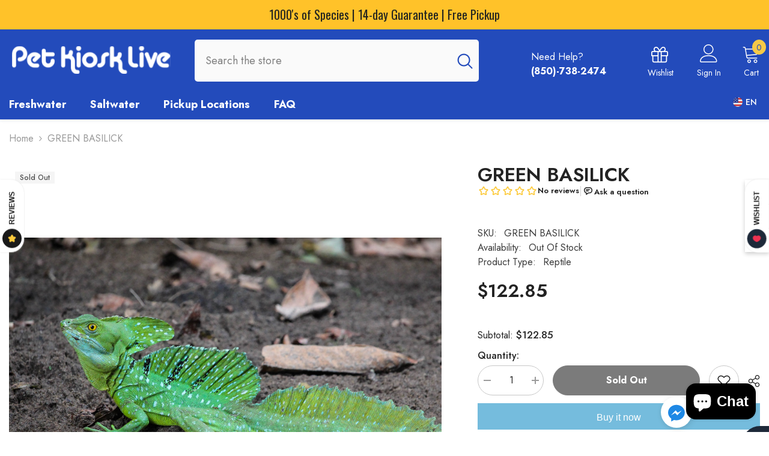

--- FILE ---
content_type: text/html; charset=utf-8
request_url: https://petkiosklive.com/products/green-basilick?view=ajax_recently_viewed&_=1769770427668
body_size: 545
content:


<div class="item">
  <a class="first-info" href="/products/green-basilick" data-mobile-click><svg aria-hidden="true" focusable="false" data-prefix="fal" data-icon="external-link" role="img" xmlns="http://www.w3.org/2000/svg" viewBox="0 0 512 512" class="icon icon-external-link"><path d="M440,256H424a8,8,0,0,0-8,8V464a16,16,0,0,1-16,16H48a16,16,0,0,1-16-16V112A16,16,0,0,1,48,96H248a8,8,0,0,0,8-8V72a8,8,0,0,0-8-8H48A48,48,0,0,0,0,112V464a48,48,0,0,0,48,48H400a48,48,0,0,0,48-48V264A8,8,0,0,0,440,256ZM500,0,364,.34a12,12,0,0,0-12,12v10a12,12,0,0,0,12,12L454,34l.7.71L131.51,357.86a12,12,0,0,0,0,17l5.66,5.66a12,12,0,0,0,17,0L477.29,57.34l.71.7-.34,90a12,12,0,0,0,12,12h10a12,12,0,0,0,12-12L512,12A12,12,0,0,0,500,0Z"></path></svg>
            <img srcset="//petkiosklive.com/cdn/shop/files/GreenBasilick.jpg?v=1754960821" src="//petkiosklive.com/cdn/shop/files/GreenBasilick.jpg?v=1754960821" alt="GREEN BASILICK" loading="lazy" class="motion-reduce hidden-mobile" sizes="auto"/>
            <a class="hidden-desktop" href="/products/green-basilick">
              <img srcset="//petkiosklive.com/cdn/shop/files/GreenBasilick.jpg?v=1754960821" src="//petkiosklive.com/cdn/shop/files/GreenBasilick.jpg?v=1754960821" alt="GREEN BASILICK" loading="lazy" class="motion-reduce" sizes="auto"/>
            </a></a>
    <div class="second-info">
      <div class="first product-item" data-product-id="5918235361442"><a class="product-title link-underline" href="/products/green-basilick">
                <span class="text">GREEN BASILICK</span>
        </a>
             <div class="product-price">
        <div class="price  price--sold-out ">
    <dl><div class="price__regular"><dd class="price__last"><span class="price-item price-item--regular">$122.85</span></dd>
        </div>
        <div class="price__sale"><dd class="price__compare"><s class="price-item price-item--regular"></s></dd><dd class="price__last"><span class="price-item price-item--sale">$122.85</span></dd></div>
        <small class="unit-price caption hidden">
            <dt class="visually-hidden">Unit price</dt>
            <dd class="price__last"><span></span><span aria-hidden="true">/</span><span class="visually-hidden">&nbsp;per&nbsp;</span><span></span></dd>
        </small>
    </dl>
</div>

      </div>
      </div>
        <a class="second" href="/products/green-basilick"></a>
    </div>
</div>

--- FILE ---
content_type: text/css
request_url: https://petkiosklive.com/cdn/shop/t/32/assets/component-menu-mobile.css?v=129499738048835016821725824292
body_size: 2307
content:
.halo-sidebar.halo-sidebar_menu{opacity:1;visibility:visible}.menu_open{overflow:hidden}.menu_open .background-overlay{opacity:1;pointer-events:all}.menu_open .halo-sidebar.halo-sidebar_menu{opacity:1;visibility:visible;transform:translateZ(0)}.halo-sidebar_menu .halo-sidebar-wrapper{padding:0 0 140px}.halo-sidebar_menu .site-nav-mobile .list-menu .menu-lv-item{width:100%;border-bottom:1px solid #e6e6e6;overflow:hidden}.halo-sidebar_menu .site-nav-mobile:not(.menu-custom-mobile) .list-menu .menu-lv-item{text-align:left}.halo-sidebar_menu .site-nav-mobile[data-navigation-mobile] .list-menu .menu-lv__dropdownmenu .menu-lv-item:last-child,.halo-sidebar_menu .site-nav-mobile[data-navigation-mobile] .list-menu .menu-lv__dropdownmenu .menu-lv-item.menu-lv-2{border-bottom:0}.halo-sidebar_menu .site-nav-mobile .icon-dropdown{top:0;right:0;width:50px;height:100%;line-height:50px;text-align:center;display:inline-block;position:absolute;transform:none;pointer-events:none}.halo-sidebar_menu .menu-dropdown,.halo-sidebar_menu .site-nav-list .site-nav-sub,.halo-sidebar_menu .list-menu--disclosure-1,.halo-sidebar_menu .list-menu--disclosure-2{display:block;position:fixed;top:0;width:100%;opacity:0;z-index:1;visibility:hidden;box-shadow:none;transition:opacity var(--duration-default) ease,transform var(--duration-default) ease,visibility var(--duration-default) ease;background:var(--bg-white);height:100vh;max-height:100vh;overflow:auto;padding-bottom:100px;-ms-transform:translate3d(-101%,0,0);-webkit-transform:translate3d(-101%,0,0);transform:translate3d(-101%,0,0)}.site-nav-mobile .navigation_all_mobile{display:block!important}.site-nav-mobile .list-menu .menu-lv-item.is-open .menu-dropdown.is-overflow{overflow:hidden}.site-nav-mobile .list-menu .menu-lv-item>.menu-dropdown .icon-dropdown,.site-nav-mobile .menu-dropdown__wrapper .site-nav .site-nav-sub .icon-dropdown,.site-nav-mobile .list-menu .menu-lv-1 .list-menu--disclosure-1 .icon-dropdown,.site-nav-mobile .list-menu .menu-lv-2 .list-menu--disclosure-2 .icon-dropdown{display:none!important}.site-nav-mobile .list-menu .menu-lv-item.is-open>.menu-dropdown .icon-dropdown,.site-nav-mobile .menu-dropdown__wrapper .site-nav.is-open .site-nav-sub .icon-dropdown,.site-nav-mobile .list-menu .menu-lv-1.is-open .list-menu--disclosure-1 .icon-dropdown,.site-nav-mobile .list-menu .menu-lv-2.is-open .list-menu--disclosure-2 .icon-dropdown{display:block!important}.site-nav-mobile .list-menu .menu-lv-item.is-open>.menu-dropdown,.site-nav-mobile .menu-dropdown__wrapper .site-nav.is-open .site-nav-sub,.site-nav-mobile .list-menu .menu-lv-1.is-open .list-menu--disclosure-1,.site-nav-mobile .list-menu .menu-lv-2.is-open .list-menu--disclosure-2{opacity:1!important;z-index:100;visibility:visible;-ms-transform:translate3d(0,0,0);-webkit-transform:translate3d(0,0,0);transform:translateZ(0);overflow-y:auto;pointer-events:inherit}.site-nav-mobile .container{padding:0}.site-nav-mobile .site-nav-title{font-weight:var(--font-weight-normal);text-transform:inherit}.site-nav-mobile .list-menu--disclosure{padding:0;pointer-events:inherit}.site-nav-mobile .list-menu--disclosure-2{margin:0}.site-nav-mobile .menu-lv-2__action,.site-nav-mobile .menu-lv-3__action{padding:14px 20px;border:none}.site-nav-mobile .menu-lv-2,.site-nav-mobile .menu-lv-3{padding:0}.site-nav-mobile.nav-account{padding-top:20px;padding-bottom:18px}.site-nav-mobile.nav-account .header__icon{width:100%;margin:0;padding:10px 20px;font-size:var(--font-body-size);display:flex;align-items:center}.header-mobile--icon .header__icon--account-2 svg{width:22px;height:22px}.site-nav-mobile.nav-account .header__icon .title{margin-left:0}.site-nav-mobile.nav-account .customer-links{margin:0;display:block}.site-nav-mobile.nav-account .customer-links.customer-login{display:flex;align-items:center;justify-content:flex-start}.site-nav-mobile.nav-account .header__link--account{display:block;padding:6px 20px}.site-nav-mobile.nav-account .header__link--account.customer_logount{padding-right:10px}.site-nav-mobile.nav-account .header__link--account.customer_acc{padding-left:10px}.site-nav-mobile.nav-account .free-shipping-text{padding:6px 20px;text-transform:capitalize}.site-nav-mobile.nav-account .customer-service-text{padding:6px 20px}.site-nav-mobile.nav-account .help-item,.site-nav-mobile.nav-account .header__location{padding:9px 20px}.site-nav-mobile.nav-account .header__location p{margin:0}.site-nav-mobile.nav-currency-language .top-language-currency{width:100%;padding:0;opacity:1;position:static}.site-nav-mobile.nav-currency-language .halo-top-language,.site-nav-mobile.nav-currency-language .halo-top-currency{display:block}.site-nav-mobile.nav-currency-language .halo-top-currency{margin-left:0}.site-nav-mobile.nav-currency-language .halo-top-language>.disclosure,.site-nav-mobile.nav-currency-language .halo-top-currency>.currency-dropdown{display:none!important}.site-nav-mobile.nav-currency-language .dropdown-language,.site-nav-mobile.nav-currency-language .dropdown-currency{display:block;position:initial;opacity:1;overflow:visible;z-index:1;box-shadow:none}.halo-sidebar_menu .menu-custom-text{display:none}.halo-sidebar_menu .site-nav-title{font-family:var(--font-menu-lv2-family);font-size:var(--font-menu-lv2-size);font-weight:var(--font-menu-lv2-weight);line-height:var(--menu-lv2-line-height);letter-spacing:var(--menu-lv2-letter-spacing);text-transform:var(--menu-lv2-text-transform)}.halo-sidebar_menu .site-nav-sub .list-unstyled li.navigation_all_mobile{border-bottom:none}.halo-sidebar_menu .site-nav-sub .list-unstyled li a{font-family:var(--font-menu-lv3-family);font-size:var(--font-menu-lv3-size);font-weight:var(--font-menu-lv3-weight);line-height:var(--menu-lv3-line-height);letter-spacing:var(--menu-lv3-letter-spacing);text-transform:var(--menu-lv3-text-transform);padding:13px 20px 12px;border-bottom:1px solid #e6e6e6;width:100%}.halo-sidebar_menu .menu-dropdown__wrapper{display:block;padding:0;margin:0}.halo-sidebar_menu .menu-dropdown__wrapper .menu-dropdown__column,.halo-sidebar_menu .menu-dropdown__wrapper .menu-dropdown__banner,.halo-sidebar_menu .menu-dropdown__wrapper .menu-dropdown__column .site-nav{width:100%!important;margin:0;height:auto!important}.halo-sidebar_menu .menu-dropdown__wrapper .menu-dropdown__banner{padding:25px 10px;text-align:center}.halo-sidebar_menu .menu-dropdown__block{padding:0 20px}.halo-sidebar_menu .menu-dropdown__block--title:before{display:none}.halo-sidebar_menu .menu-dropdown__wrapper .menu-dropdown__column .site-nav,.halo-sidebar_menu .menu-dropdown__wrapper .navigation_all_mobile,.halo-sidebar_menu .menu-dropdown__wrapper .wrapper-colunm-menu .site-nav-title a{border-bottom:1px solid #e6e6e6;position:relative!important;top:initial!important;left:initial!important;cursor:pointer;padding:0;transform:none!important}.halo-sidebar_menu .menu-dropdown__wrapper .site-nav .site-nav-title,.halo-sidebar_menu .menu-dropdown__wrapper .wrapper-colunm-menu .site-nav-title a{padding:11px 20px 12px;display:block;margin:0;position:relative}.halo-sidebar_menu .site-nav-banner{font-size:0;display:block;overflow:auto;white-space:nowrap;margin:0}.halo-sidebar_menu .menu-dropdown__banner .site-nav-banner:not(.column-1) .site-nav-banner--item{width:250px;padding:0 5px}.halo-sidebar_menu .site-nav-banner--item .content{margin-bottom:15px}.nav-title-mobile{display:none}.halo-sidebar_menu .nav-title-mobile{font-family:var(--font-menu-lv1-family);font-size:var(--font-menu-lv1-size);font-weight:var(--font-menu-lv1-weight);line-height:var(--menu-lv1-line-height);letter-spacing:var(--menu-lv1-letter-spacing);text-transform:var(--menu-lv1-text-transform);display:block;position:relative;padding:14px 20px;background:#f8f8f8;cursor:pointer}.halo-sidebar_menu .nav-title-mobile .icon-dropdown{right:inherit;left:6px}.halo-sidebar_menu .nav-title-mobile .icon-dropdown svg{width:25px;height:25px;margin-top:-3px}.halo-sidebar_menu #HeaderLanguageList,.halo-sidebar_menu .halo-currency .currency-menu{display:flex;align-items:center;flex-wrap:wrap;padding:10px 0}.halo-sidebar_menu #HeaderLanguageList .disclosure__item,.halo-sidebar_menu .halo-currency .currency-menu .dropdown-item{width:25%;padding:10px 10px 10px 20px}.halo-sidebar_menu #HeaderLanguageList .disclosure__link{padding:0}.halo-sidebar_menu .halo-currency .title,.halo-sidebar_menu .localization-form .title{background:#f8f8f8;padding:10px 20px;margin:0;font-size:var(--font-body-size);text-transform:uppercase;font-weight:var(--font-weight-semibold);color:var(--color-link);line-height:var(--body-line-height);letter-spacing:var(--body-letter-spacing)}.halo-sidebar_menu .site-nav-brand{display:block}.halo-sidebar_menu .site-nav-brand .azbrandsTable{width:100%}.halo-sidebar_menu .site-nav-brand .nazbrandsLink{padding:10px 0}.halo-sidebar-menu .halo-sidebar-wrapper{padding:0 0 140px}[data-navigation-mobile] .menu-lv-item{width:100%;border-bottom:1px solid #e6e6e6;overflow:hidden;position:relative}[data-navigation-mobile] .menu-lv__flex{display:flex!important;align-items:center;width:100%}[data-navigation-mobile] .menu-lv-image{border-bottom:none!important}[data-navigation-mobile] .menu-lv-image .image{display:block;overflow:hidden;position:relative;margin:10px 0 0}[data-navigation-mobile] .menu-lv-image img,[data-navigation-mobile] .menu-lv-image .placeholder-svg{position:absolute;top:0;left:0;width:100%;height:100%;z-index:1;object-fit:cover;object-position:center}[data-navigation-mobile] .icon-dropdown{position:absolute;top:0;right:0;width:50px;height:100%;text-align:center;pointer-events:none}[data-navigation-mobile] .icon{left:50%;right:unset;width:15px;height:15px;transform:translate(-50%,-50%)}[data-navigation-mobile] .custom-icon{display:inline-block;vertical-align:middle;top:unset}[data-navigation-mobile] .custom-icon svg{display:block;position:relative;top:unset;left:unset;bottom:unset;right:unset;width:30px;height:30px;pointer-events:auto;transform:unset}[data-navigation-mobile] .custom-icon img{display:block;width:30px;height:30px;object-fit:cover;object-position:center}[data-navigation-mobile] .custom-icon.style-circle img{border-radius:50%}[data-navigation-mobile] .custom-image{display:block}[data-navigation-mobile] .custom-image img{display:block;object-position:center;margin:auto;width:100%;height:100%}[data-navigation-mobile] .custom-icon+.text{margin-left:10px}[data-navigation-mobile] .custom-image+.text{display:block;margin-top:5px}[data-navigation-mobile] .menu-lv-1__action .label{vertical-align:top;position:relative;top:unset;right:unset;margin-left:5px}[data-navigation-mobile] .menu-lv-1__action .label:before{left:-9px;top:50%;bottom:auto;transform:translateY(-50%) rotate(-90deg)}[data-navigation-mobile] .menu-lv-1__action .label.custom-label{background-color:var(--color-global-darken);color:var(--color-global)}[data-navigation-mobile] .new-label{color:var(--new_label_color);background:var(--new_label_bg);border-color:var(--new_label_border)}[data-navigation-mobile] .new-label:before{border-bottom-color:var(--new_label_border)}[data-navigation-mobile] .sale-label{color:var(--sale_label_color);background:var(--sale_label_bg);border-color:var(--sale_label_border)}[data-navigation-mobile] .sale-label:before{border-bottom-color:var(--sale_label_border)}[data-navigation-mobile] .hot-label{color:var(--hot_label_color);background:var(--hot_label_bg);border-color:var(--hot_label_border)}[data-navigation-mobile] .hot-label:before{border-bottom-color:var(--hot_label_border)}[data-navigation-mobile] .menu-lv-item.nav-all-mobile{display:block}[data-navigation-mobile] .menu-lv__dropdownmenu-3{right:unset;top:unset;position:relative;opacity:1;visibility:visible;pointer-events:auto;height:auto}[data-navigation-mobile] .is-open>.menu-lv__dropdownmenu,[data-navigation-mobile] .is-open>.site-nav-list>.menu-lv__dropdownmenu-2{position:relative;top:unset;right:unset;opacity:1;visibility:visible;pointer-events:auto;overflow:unset;padding-bottom:0;height:100%;max-height:100%}[data-navigation-mobile] .is-hidden{display:none!important;border-bottom:none}[data-navigation-mobile] .is-open{border-bottom:none}[data-navigation-mobile] .is-open.d-none>.list-menu__item,[data-navigation-mobile] .is-open.d-none>.site-nav-list>.site-nav-title{display:none!important}[data-navigation-mobile] .is-open>.menu-lv__dropdownmenu>.container>.menu-dropdown__wrapper{border-bottom:1px solid #e6e6e6}[data-navigation-mobile] .container{padding-left:0;padding-right:0}[data-navigation-mobile] .grid-menu{display:block;margin-left:-10px;margin-right:-10px;padding-left:20px;padding-right:20px}[data-navigation-mobile] .grid-menu .menu-lv-item{display:inline-block;vertical-align:top;width:33.3333333%!important;border:none;padding-left:10px;padding-right:10px;margin-bottom:10px;width:100%;border-bottom:none!important;overflow:unset!important}[data-navigation-mobile] .grid-menu .grid-menu__item{display:block;padding:0}[data-navigation-mobile] .menu-lv-2,[data-navigation-mobile] .menu-lv-3{display:block;padding-right:0}[data-navigation-mobile] .menu-lv-2__action,[data-navigation-mobile] .menu-lv-3__action{display:block;padding:14px 20px;border-bottom:none;width:100%}[data-navigation-mobile] .nav-title-mobile .menu-lv-2__action,[data-navigation-mobile] .nav-title-mobile .menu-lv-3__action{padding-top:0;padding-bottom:0;text-transform:uppercase;font-size:var(--font-body-size);font-weight:var(--font-weight-bold);color:var(--color-text)}[data-navigation-mobile] .nav-title-mobile{position:relative;padding:13px 20px;cursor:pointer}[data-navigation-mobile] .nav-title-mobile .menu-lv-2__action .text{font-weight:700}[data-navigation-mobile] .nav-title-mobile .icon{width:25px;height:25px}[data-navigation-mobile] .menu-dropdown__column,[data-navigation-mobile] .menu-dropdown__banner{width:100%!important}[data-navigation-mobile] .site-nav-dropdown{padding:15px 20px}[data-navigation-mobile] .menu-dropdown__block{padding:0 20px;margin-top:25px;margin-bottom:15px}[data-navigation-mobile] .menu-dropdown__banner+.menu-dropdown__block{margin-top:0}[data-navigation-mobile] .menu-dropdown__block--title:before{display:none}[data-navigation-mobile] .menu-dropdown__block--title .text{padding-right:0}[data-navigation-mobile] .menu-dropdown__banner{padding-top:20px;padding-bottom:20px}[data-navigation-mobile].menu-custom-mobile .site-nav-banner{overflow:auto;white-space:nowrap;padding:0 0 0 20px;margin-left:0;margin-right:0}[data-navigation-mobile].menu-custom-mobile .site-nav-banner .site-nav-banner--item{width:250px;margin:0 20px 0 0;padding-left:0;padding-right:0}[data-navigation-mobile].menu-custom-mobile .menu-lv-item .icon{top:calc(50% - 1px)}[data-navigation-mobile] .site-nav-banner.column-1{padding-right:20px}[data-navigation-mobile] .site-nav-banner.column-1 .site-nav-banner--item{width:100%;margin-right:0}[data-navigation-mobile] .site-nav-banner--item .content{margin-bottom:15px}[data-navigation-mobile] .site-nav-brand{display:block}[data-navigation-mobile] .site-nav-brand .azbrandsTable{width:100%}[data-navigation-mobile] .site-nav-brand .nazbrandsLink{padding:10px 0}.custom-mobile-menu [data-navigation-mobile] .menu-lv__dropdownmenu,.custom-mobile-menu [data-navigation-mobile] .site-nav-list>.menu-lv__dropdownmenu-2{position:fixed;top:0;left:0}.custom-mobile-menu [data-navigation-mobile] .menu-lv__dropdownmenu.menu-lv__dropdownmenu-3{position:static}.halo-sidebar_menu.custom-mobile-menu .site-nav-mobile[data-navigation-mobile] .list-menu .menu-lv__dropdownmenu .menu-lv-item:last-child,.halo-sidebar_menu.custom-mobile-menu .site-nav-mobile[data-navigation-mobile] .list-menu .menu-lv__dropdownmenu .menu-lv-item.menu-lv-2{border-bottom:1px solid #e6e6e6}.custom-mobile-menu .nav-menu-tab .menu-tab{border-bottom:1px solid #e6e6e6}.custom-mobile-menu .halo-sidebar-close svg{fill:var(--color-white)!important}.custom-mobile-menu [data-navigation-mobile] .menu-lv__dropdownmenu-3.image-lower-circle img{border-radius:50%}.site-nav-mobile.nav-acc svg{fill:var(--icon)}.site-nav-mobile.nav-acc .header__icon{width:100%;border-bottom:1px solid #e6e6e6;margin:0;padding:10px 20px;font-size:var(--font-body-size);display:flex;align-items:center}.site-nav-mobile.nav-acc .header__icon .title{font-size:var(--font-body-size);font-weight:var(--font-weight-medium)}.site-nav-mobile.nav-acc .header__icon .icon+.title{margin-left:10px}.site-nav-mobile.nav-acc .header__icon:last-child{border-bottom:none}.halo-sidebar-menu #HeaderLanguageList,.halo-sidebar-menu .halo-currency .currency-menu{display:flex;align-items:center;flex-wrap:wrap;padding:10px 8px}.halo-sidebar-menu #HeaderLanguageList .disclosure__item,.halo-sidebar-menu .halo-currency .currency-menu .dropdown-item{width:33.3333%;padding:10px}.halo-sidebar-menu #HeaderLanguageList .disclosure__link{padding:0}.halo-sidebar-menu .halo-currency .title,.halo-sidebar-menu .localization-form .title{background-color:var(--color-global-darken);padding:10px 20px}.nav-menu-tab{background-color:var(--bg-black)}.nav-menu-tab .menu-tab{display:flex;align-items:center;font-size:0;letter-spacing:0}.nav-menu-tab .menu-tab .item{display:inline-block;vertical-align:top}.nav-menu-tab .menu-tab .link{font-size:calc(var(--font-body-size) + 2px);font-weight:var(--font-weight-bold);padding:10px 20px 9px;min-height:40px}.nav-mobile-menu-tab .menu-tab .item.is-active .link{pointer-events:none}.nav-menu-tab .header__brands{padding:6.5px 20px 6px;white-space:nowrap;overflow-x:auto;overflow-y:hidden}.nav-menu-tab .header__brands .all-brand{margin-left:20px}.nav-menu-tab .header__brands .all-brand a{color:var(--color-white);margin:0}.site-nav-mobile .top-customer-service{width:100%;border-bottom:1px solid #e6e6e6;margin:0;padding:13px 20px;font-size:var(--font-body-size);display:flex;align-items:center}.site-nav-mobile .top-customer-service .customer-service--text a.btn{display:inline-block}.site-nav-mobile .top-customer-service .customer-service--icon{display:none}body.menu-open{overflow:clip!important}body.menu-open .background-overlay{opacity:1;pointer-events:all}body.menu-open .halo-sidebar.halo-sidebar-menu{-webkit-transform:none!important;transform:none!important}.wrapper-links [class*=custom-text-0] p{margin:0}.wrapper-links .custom-text-01{padding:5px 20px;margin-left:0}.wrapper-links .custom-text-02{padding:5px 20px}.wrapper-links .custom-text-03{margin:12px 20px;font-size:var(--font-body-size);text-align:center;padding:5px 53px;border:1px solid var(--border-color)}.wrapper-links .custom-text-03 *{color:var(--color)}.wrapper-links .customer-service-text{padding:6px 20px}.wrapper-links .customer-service-text ul{display:flex;list-style:none;padding:0;align-items:center}.wrapper-links .customer-service-text ul li{padding-right:40px}.wrapper-links .customer-service-text a{font-weight:500;text-transform:uppercase}@media (max-width: 1024px){.site-nav-mobile.nav-account .customer-service-text span{display:flex}.nav-currency-language .wrapper-language-currency>.title{display:none}.nav-currency-language>div:nth-child(n+2){display:none}}@media (max-width: 767px){[data-navigation-mobile] .grid-menu{margin-left:-5px;margin-right:-5px}[data-navigation-mobile] .grid-menu .menu-lv-item{padding-left:5px;padding-right:5px}}@media (max-width: 320px){.halo-sidebar_menu #HeaderLanguageList .disclosure__item,.halo-sidebar_menu .halo-currency .currency-menu .dropdown-item{width:33.33333%;padding:10px 10px 10px 20px}}@media (min-width: 1025px){body.menu-open{padding-right:10px}}
/*# sourceMappingURL=/cdn/shop/t/32/assets/component-menu-mobile.css.map?v=129499738048835016821725824292 */


--- FILE ---
content_type: text/javascript
request_url: https://petkiosklive.com/cdn/shop/t/32/assets/custom.js?v=73573514061636945821725824292
body_size: -787
content:
//# sourceMappingURL=/cdn/shop/t/32/assets/custom.js.map?v=73573514061636945821725824292
